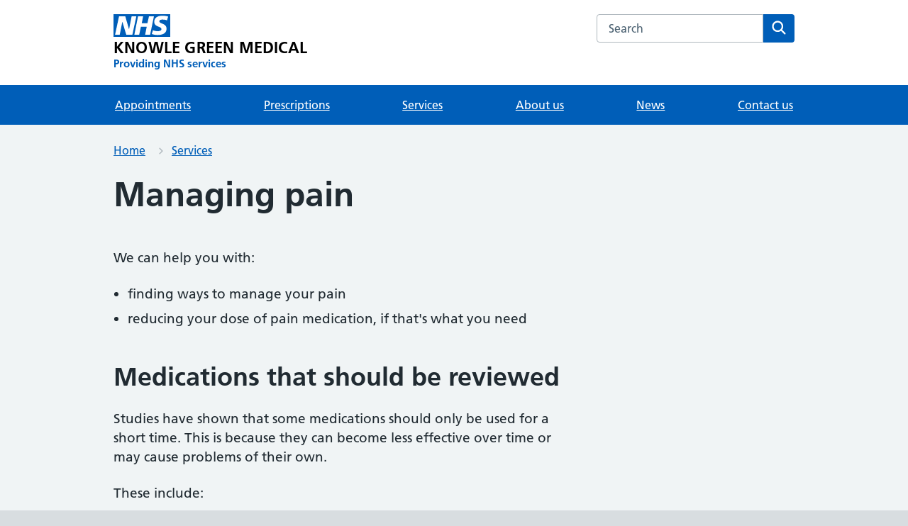

--- FILE ---
content_type: text/html; charset=utf-8
request_url: https://www.knowlegreenmedical.nhs.uk/services/managing-pain/
body_size: 16727
content:

<!DOCTYPE html>
<html lang="en" style="">
    <head>
        <meta charset="utf-8"/>
        <meta http-equiv="X-UA-Compatible" content="IE=edge"/>
        <meta name="viewport"
              content="width=device-width, initial-scale=1, shrink-to-fit=no"/>
        
        <link type="font/woff2"
              href="https://assets.nhs.uk/fonts/FrutigerLTW01-55Roman.woff2"
              rel="preload"
              as="font"
              crossorigin>
        <link type="font/woff2"
              href="https://assets.nhs.uk/fonts/FrutigerLTW01-65Bold.woff2"
              rel="preload"
              as="font"
              crossorigin>
        <link href="https://cloudfront.net" rel="preconnect" crossorigin>
        
        <title>
            Managing pain - KNOWLE GREEN MEDICAL
        </title>
        <meta name="description"
              content="KNOWLE GREEN MEDICAL website by Livi, "/>
        <link rel="canonical" href="http://www.knowlegreenmedical.nhs.uk/services/managing-pain/">
        <link href="https://d1ngql92u96qt3.cloudfront.net/web/favicons/apple-touch-icon.15a5044def06.png"
              rel="apple-touch-icon">
        <link href="https://d1ngql92u96qt3.cloudfront.net/web/favicons/favicon.15a5044def06.png" rel="icon">
        <link rel="shortcut icon"
              href="https://d1ngql92u96qt3.cloudfront.net/web/favicons/favicon.68c7f017cfba.ico"
              type="image/x-icon">
        <link rel="apple-touch-icon"
              href="https://d1ngql92u96qt3.cloudfront.net/web/favicons/apple-touch-icon-180x180.15a5044def06.png">
        <link rel="mask-icon"
              href="https://d1ngql92u96qt3.cloudfront.net/web/favicons/favicon.ec22bc2cbc81.svg">
        <link rel="icon"
              sizes="192x192"
              href="https://d1ngql92u96qt3.cloudfront.net/web/favicons/favicon-192x192.43924bfe6c7e.png">
        <meta name="msapplication-TileImage"
              content="https://d1ngql92u96qt3.cloudfront.net/web/favicons/mediumtile-144x144.cf4985872492.png">
        <meta name="msapplication-TileColor" content="#005eb8">
        <meta name="msapplication-square70x70logo"
              content="https://d1ngql92u96qt3.cloudfront.net/web/favicons/smalltile-70x70.29f75b06cf75.png">
        <meta name="msapplication-square150x150logo"
              content="https://d1ngql92u96qt3.cloudfront.net/web/favicons/mediumtile-150x150.89688d93af5b.png">
        <meta name="msapplication-wide310x150logo"
              content="https://d1ngql92u96qt3.cloudfront.net/web/favicons/widetile-310x150.535c3996630d.png">
        <meta name="msapplication-square310x310logo"
              content="https://d1ngql92u96qt3.cloudfront.net/web/favicons/largetile-310x310.294742e00ff4.png">
        
            <meta property="og:title"
                  content="Managing pain - KNOWLE GREEN MEDICAL"/>
            <meta property="og:description"
                  content="KNOWLE GREEN MEDICAL website by Livi"/>
            <meta property="og:site_name"
                  content="KNOWLE GREEN MEDICAL"/>
            <meta property="og:type" content="website" />
            <meta property="og:url"
                  content="http://www.knowlegreenmedical.nhs.uk/services/managing-pain/"/>
            <meta property="og:image"
                  content="https://d1ngql92u96qt3.cloudfront.net/web/assets/open-graph.a74435697f45.png"/>
        
        
            
        
        
            
            <script src="https://cdn.ablyft.com/s/59829401.js"></script>
        
        
        <link rel="stylesheet"
              type="text/css"
              href="https://d1ngql92u96qt3.cloudfront.net/web/css/app.min.e72578c5b715.css">
        <script type="text/javascript" src="https://d1ngql92u96qt3.cloudfront.net/web/js/app.min.f4301ad1caef.js" defer></script>
    </head>
    <body class="">
        
        <script>
      document.body.className = ((document.body.className) ? document.body.className + ' js-enabled' : 'js-enabled');
        </script>
        <a class="nhsuk-skip-link" href="#maincontent">Skip to main content</a>
        
            
        
        
            <header class="nhsuk-header nhsuk-header--organisation nhsuk-header--white"
        role="banner">
    <div class="nhsuk-header__container">
        <div class="nhsuk-header__logo">
            <a class="nhsuk-header__link"
               href="/"
               aria-label="KNOWLE GREEN MEDICAL homepage">
                <svg class="nhsuk-logo"
                     xmlns="http://www.w3.org/2000/svg"
                     viewBox="0 0 40 16"
                     height="40"
                     width="100">
                    <path class="nhsuk-logo__background" fill="#005eb8" d="M0 0h40v16H0z"></path>
                    <path class="nhsuk-logo__text" fill="#fff" d="M3.9 1.5h4.4l2.6 9h.1l1.8-9h3.3l-2.8 13H9l-2.7-9h-.1l-1.8 9H1.1M17.3 1.5h3.6l-1 4.9h4L25 1.5h3.5l-2.7 13h-3.5l1.1-5.6h-4.1l-1.2 5.6h-3.4M37.7 4.4c-.7-.3-1.6-.6-2.9-.6-1.4 0-2.5.2-2.5 1.3 0 1.8 5.1 1.2 5.1 5.1 0 3.6-3.3 4.5-6.4 4.5-1.3 0-2.9-.3-4-.7l.8-2.7c.7.4 2.1.7 3.2.7s2.8-.2 2.8-1.5c0-2.1-5.1-1.3-5.1-5 0-3.4 2.9-4.4 5.8-4.4 1.6 0 3.1.2 4 .6">
                    </path>
                </svg>
                <span class="nhsuk-organisation-name">KNOWLE GREEN MEDICAL</span>
                <span class="nhsuk-organisation-descriptor">Providing NHS services</span>
            </a>
        </div>
        <div class="nhsuk-header__content" id="content-header">
            <div class="nhsuk-header__search">
                <div class="nhsuk-header__search-wrap" id="wrap-search">
                    <form class="nhsuk-header__search-form"
                          id="search"
                          action="/search"
                          method="get"
                          role="search">
                        <label class="nhsuk-u-visually-hidden" for="query">Search the KNOWLE GREEN MEDICAL website</label>
                        <input class="nhsuk-search__input"
                               id="query"
                               name="query"
                               type="search"
                               placeholder="Search"
                               autocomplete="off">
                        <button class="nhsuk-search__submit" type="submit">
                            <svg class="nhsuk-icon nhsuk-icon__search"
                                 xmlns="http://www.w3.org/2000/svg"
                                 viewBox="0 0 24 24"
                                 aria-hidden="true"
                                 focusable="false">
                                <path d="M19.71 18.29l-4.11-4.1a7 7 0 1 0-1.41 1.41l4.1 4.11a1 1 0 0 0 1.42 0 1 1 0 0 0 0-1.42zM5 10a5 5 0 1 1 5 5 5 5 0 0 1-5-5z">
                                </path>
                            </svg>
                            <span class="nhsuk-u-visually-hidden">Search</span>
                        </button>
                    </form>
                </div>
            </div>
        </div>
    </div>
    <div class="nhsuk-navigation-container">
        <nav class="nhsuk-navigation"
             id="header-navigation"
             role="navigation"
             aria-label="Primary navigation">
            <ul class="nhsuk-header__navigation-list">
                
                
                    
                    <li class="nhsuk-header__navigation-item">
    <a class="nhsuk-header__navigation-link" href="/services/appointments/">Appointments</a>
</li>

                
                
                    
                    <li class="nhsuk-header__navigation-item">
    <a class="nhsuk-header__navigation-link" href="/services/order-a-repeat-prescription/">Prescriptions</a>
</li>

                
                
                <li class="nhsuk-header__navigation-item">
    <a class="nhsuk-header__navigation-link" href="/services/">Services</a>
</li>

                
                <li class="nhsuk-header__navigation-item">
    <a class="nhsuk-header__navigation-link" href="/about-us/">About us</a>
</li>

                
                <li class="nhsuk-header__navigation-item">
    <a class="nhsuk-header__navigation-link" href="/about-us/news/">News</a>
</li>

                
                <li class="nhsuk-header__navigation-item">
    <a class="nhsuk-header__navigation-link" href="/our-surgeries/">Contact us</a>
</li>

                <li class="nhsuk-header__navigation-item nhsuk-header__navigation-item--home">
                    <a class="nhsuk-header__navigation-link" href="/">Home</a>
                </li>
                <li class="nhsuk-mobile-menu-container">
                    <button class="nhsuk-header__menu-toggle nhsuk-header__navigation-link"
                            id="toggle-menu"
                            aria-expanded="false">
                        <span class="nhsuk-u-visually-hidden">Browse</span>
                        More
                        <svg class="nhsuk-icon nhsuk-icon__chevron-down"
                             xmlns="http://www.w3.org/2000/svg"
                             viewBox="0 0 24 24"
                             aria-hidden="true"
                             focusable="false">
                            <path d="M15.5 12a1 1 0 0 1-.29.71l-5 5a1 1 0 0 1-1.42-1.42l4.3-4.29-4.3-4.29a1 1 0 0 1 1.42-1.42l5 5a1 1 0 0 1 .29.71z">
                            </path>
                        </svg>
                    </button>
                </li>
            </ul>
        </nav>
    </div>
</header>

        
        
            


            
            
        
        
            


            
                
    <nav class="nhsuk-breadcrumb nhsuk-u-margin-bottom-4"
         aria-label="Breadcrumb">
        <div class="nhsuk-width-container">
            <ol class="nhsuk-breadcrumb__list">
                
                    <li class="nhsuk-breadcrumb__item">
                        <a class="nhsuk-breadcrumb__link" href="/">Home</a>
                    </li>
                
                    <li class="nhsuk-breadcrumb__item">
                        <a class="nhsuk-breadcrumb__link" href="/services/">Services</a>
                    </li>
                
            </ol>
            
                <p class="nhsuk-breadcrumb__back">
                    <a class="nhsuk-breadcrumb__backlink" href="/services/"><span class="nhsuk-u-visually-hidden">Back to &nbsp;</span>Services</a>
                </p>
            
        </div>
    </nav>


            
            <div class="nhsuk-width-container">
                
                <main id="maincontent"
                      class="nhsuk-main-wrapper nhsuk-u-padding-top-0"
                      role="main">
                    
    <div class="nhsuk-grid-row">
        <div class="nhsuk-grid-column-two-thirds">
            <h1>Managing pain</h1>
            <p>We can help you with:</p>
            <ul>
                <li>finding ways to manage your pain</li>
                <li>reducing your dose of pain medication, if that's what you need</li>
            </ul>
            <h2>Medications that should be reviewed</h2>
            <p>
                Studies have shown that some medications should only be used for a short time. This is because they can become less effective over time or may cause problems of their own.
            </p>
            <p>These include:</p>
            <ul>
                <li>opioids - morphine-based painkillers such as codeine, tramadol, oxycodone</li>
                <li>benzodiazepines</li>
                <li>sleeping tablets, for example Zopiclone</li>
                <li>gabapentin</li>
                <li>pregabalin</li>
            </ul>
            <h2>Contact the surgery</h2>
            <p>
                If you need help managing pain or want to request an appointment, <a href="/our-surgeries/">contact the surgery</a>.
            </p>
            <h2>Find out more</h2>
            <p>You can find out more about pain management and medication at:</p>
            <ul>
                <li>
                    <a href="http://my.livewellwithpain.co.uk/">My Live Well with Pain</a>
                </li>
                <li>
                    <a href="https://www.flippinpain.co.uk/">Flippin Pain</a>
                </li>
                <li>
                    <a href="https://painkillersdontexist.com/">Painkillers Don't Exist</a>
                </li>
            </ul>
        </div>
    </div>

                </main>
            </div>
        
        
            <footer role="contentinfo">
    <div class="nhsuk-footer-container" id="nhsuk-footer">
        <div class="nhsuk-width-container">
            
            <div class="nhsuk-grid-row">
                <div class="nhsuk-grid-column-one-half">
                    <h3 class="nhsuk-heading-s nhsuk-u-margin-bottom-2">Information</h3>
                    <hr class="app-footer__divider" />
                    <ul class="nhsuk-footer__list">
                        <li>
                            <a class="nhsuk-u-font-size-16" href="/about-us/our-policies/">Our policies</a>
                        </li>
                        
                            <li>
                                <a class="nhsuk-u-font-size-16"
                                   href="/services/give-feedback-or-make-a-complaint/">Feedback</a>
                            </li>
                        
                        
                            <li>
                                <a class="nhsuk-u-font-size-16"
                                   href="/about-us/our-policies/222">Accessibility statement</a>
                            </li>
                        
                    </ul>
                </div>
                
                    <div class="nhsuk-grid-column-one-half">
                        <h3 class="nhsuk-heading-s nhsuk-u-margin-bottom-2">CQC rating</h3>
                        <hr class="app-footer__divider" />
                        <div class="app-cqc">
                            <script type="text/javascript"
                                    src="//www.cqc.org.uk/sites/all/modules/custom/cqc_widget/widget.js?data-id=1-582626310&data-host=www.cqc.org.uk&type=location"
                                    defer></script>
                        </div>
                    </div>
                
                
            </div>
            <div class="nhsuk-grid-row">
                <div class="nhsuk-grid-column-full">
                    
                        <p class="nhsuk-u-secondary-text-color nhsuk-u-font-size-16 nhsuk-u-margin-top-4">
                            We are part of <a href="/our-primary-care-network/">SASSE Network 2 PCN</a>
                            and <a href="https://www.surreyheartlands.org/">Surrey Heartlands Health and Care Partnership</a>
                        </p>
                    
                    <hr class="app-footer__divider nhsuk-u-margin-top-4" />
                <a href="https://www.livi.co.uk/practice-websites"
                   class="app_footer__powered"
                   target="_blank"
                   rel="noopener noreferrer">Powered by <span class="nhsuk-u-visually-hidden">Livi</span>
                <svg width="29"
                     height="14"
                     viewBox="0 0 29 14"
                     fill="none"
                     xmlns="http://www.w3.org/2000/svg"
                     aria-hidden="true">
                    <path d="M9.44606 0C8.26069 0 7.44574 0.74505 7.44574 1.80198C7.44574 2.85891 8.26069 3.58664 9.44606 3.58664C10.6314 3.58664 11.4464 2.85891 11.4464 1.80198C11.4464 0.74505 10.6314 0 9.44606 0Z" fill="#002845"/>
                    <path d="M11.2239 4.48763H7.6678V14H11.2239V4.48763Z" fill="#002845"/>
                    <path d="M3.55612 9.09653V1.02226H0V9.18316C0 12.5619 1.40763 14 4.72298 14C5.29714 14 5.81574 13.948 6.37139 13.8441V10.6733C6.038 10.7945 5.68609 10.8639 5.27862 10.8639C3.55612 10.8639 3.55612 9.63366 3.55612 9.09653Z" fill="#002845"/>
                    <path d="M18.1975 10.5485L15.9657 4.48763H12.1503L16.0452 14H20.2125L24.1707 4.48763H20.4294L18.1975 10.5485Z" fill="#002845"/>
                    <path d="M28.6529 4.48763H25.0968V14H28.6529V4.48763Z" fill="#002845"/>
                    <path d="M26.8747 3.58664C28.0601 3.58664 28.875 2.85891 28.875 1.80198C28.875 0.74505 28.0601 0 26.8747 0C25.6893 0 24.8744 0.74505 24.8744 1.80198C24.8744 2.85891 25.6893 3.58664 26.8747 3.58664Z" fill="#002845"/>
                </svg>
            </a>
        </div>
    </div>
</div>
</div>
</footer>

        
        
            <!--  -->
            
        
    </body>
</html>


--- FILE ---
content_type: application/javascript
request_url: https://d1ngql92u96qt3.cloudfront.net/web/js/app.min.f4301ad1caef.js
body_size: 8489
content:
(()=>{var e={317:()=>{NodeList.prototype.forEach||(NodeList.prototype.forEach=Array.prototype.forEach),Array.prototype.includes||Object.defineProperty(Array.prototype,"includes",{enumerable:!1,value(e){return this.filter((t=>t===e)).length>0}}),Element.prototype.matches||(Element.prototype.matches=Element.prototype.msMatchesSelector||Element.prototype.webkitMatchesSelector),Element.prototype.closest||(Element.prototype.closest=function(e){var t=this;do{if(Element.prototype.matches.call(t,e))return t;t=t.parentElement||t.parentNode}while(null!==t&&1===t.nodeType);return null}),"function"!=typeof window.CustomEvent&&(window.CustomEvent=function(e,t){t=t||{bubbles:!1,cancelable:!1,detail:null};var n=document.createEvent("CustomEvent");return n.initCustomEvent(e,t.bubbles,t.cancelable,t.detail),n})}},t={};function n(o){var i=t[o];if(void 0!==i)return i.exports;var r=t[o]={exports:{}};return e[o](r,r.exports,n),r.exports}(()=>{"use strict";class e{constructor(e){this.$module=e,this.$textarea=e.querySelector(".nhsuk-js-character-count"),this.$visibleCountMessage=null,this.$screenReaderCountMessage=null,this.lastInputTimestamp=null}init(){if(!this.$textarea)return;const{$module:t}=this,{$textarea:n}=this,o=document.getElementById(`${n.id}-info`);n.insertAdjacentElement("afterend",o);const i=document.createElement("div");i.className="nhsuk-character-count__sr-status nhsuk-u-visually-hidden",i.setAttribute("aria-live","polite"),this.$screenReaderCountMessage=i,o.insertAdjacentElement("afterend",i);const r=document.createElement("div");r.className=o.className,r.classList.add("nhsuk-character-count__status"),r.setAttribute("aria-hidden","true"),this.$visibleCountMessage=r,o.insertAdjacentElement("afterend",r),o.classList.add("nhsuk-u-visually-hidden"),this.options=e.getDataset(t);let s=this.defaults.characterCountAttribute;this.options.maxwords&&(s=this.defaults.wordCountAttribute),this.maxLength=t.getAttribute(s),this.maxLength&&(n.removeAttribute("maxlength"),this.bindChangeEvents(),"onpageshow"in window?window.addEventListener("pageshow",this.updateCountMessage.bind(this)):window.addEventListener("DOMContentLoaded",this.updateCountMessage.bind(this)),this.updateCountMessage())}static getDataset(e){const t={},{attributes:n}=e;if(n)for(let e=0;e<n.length;e++){const o=n[e],i=o.name.match(/^data-(.+)/);i&&(t[i[1]]=o.value)}return t}count(e){let t;return t=this.options.maxwords?(e.match(/\S+/g)||[]).length:e.length,t}bindChangeEvents(){const{$textarea:e}=this;e.addEventListener("keyup",this.handleKeyUp.bind(this)),e.addEventListener("focus",this.handleFocus.bind(this)),e.addEventListener("blur",this.handleBlur.bind(this))}checkIfValueChanged(){this.$textarea.oldValue||(this.$textarea.oldValue=""),this.$textarea.value!==this.$textarea.oldValue&&(this.$textarea.oldValue=this.$textarea.value,this.updateCountMessage())}updateCountMessage(){this.updateVisibleCountMessage(),this.updateScreenReaderCountMessage()}updateVisibleCountMessage(){const{$textarea:e}=this,{$visibleCountMessage:t}=this,n=this.maxLength-this.count(e.value);this.isOverThreshold()?t.classList.remove("nhsuk-character-count__message--disabled"):t.classList.add("nhsuk-character-count__message--disabled"),n<0?(e.classList.add("nhsuk-textarea--error"),t.classList.remove("nhsuk-hint"),t.classList.add("nhsuk-error-message")):(e.classList.remove("nhsuk-textarea--error"),t.classList.remove("nhsuk-error-message"),t.classList.add("nhsuk-hint")),t.innerHTML=this.formattedUpdateMessage()}updateScreenReaderCountMessage(){const{$screenReaderCountMessage:e}=this;this.isOverThreshold()?e.removeAttribute("aria-hidden"):e.setAttribute("aria-hidden",!0),e.innerHTML=this.formattedUpdateMessage()}formattedUpdateMessage(){const{$textarea:e}=this,{options:t}=this,n=this.maxLength-this.count(e.value);let o="remaining",i="character",r=n;return t.maxwords&&(i="word"),i+=-1===n||1===n?"":"s",o=n<0?"too many":"remaining",r=Math.abs(n),`You have ${r} ${i} ${o}`}isOverThreshold(){const{$textarea:e}=this,{options:t}=this,n=this.count(e.value),{maxLength:o}=this;return o*(t.threshold?t.threshold:0)/100<=n}handleKeyUp(){this.updateVisibleCountMessage(),this.lastInputTimestamp=Date.now()}handleFocus(){this.valueChecker=setInterval((()=>{(!this.lastInputTimestamp||Date.now()-500>=this.lastInputTimestamp)&&this.checkIfValueChanged()}),1e3)}handleBlur(){clearInterval(this.valueChecker)}}e.prototype.defaults={characterCountAttribute:"data-maxlength",wordCountAttribute:"data-maxwords"};const t=(e,t)=>{if(!e||!t)return;const n="true"===e.getAttribute(t)?"false":"true";e.setAttribute(t,n)},o=(e,t)=>{if(!e||!t)return;const n=e.getAttribute("aria-controls");if(n){const o=document.getElementById(n);o&&(e.checked?(o.classList.remove(t),e.setAttribute("aria-expanded",!0)):(o.classList.add(t),e.setAttribute("aria-expanded",!1)))}},i=function(e){e.form.querySelectorAll('input[type="checkbox"]').forEach((e=>o(e,"nhsuk-checkboxes__conditional--hidden")))};function r(e){(function(e){if("A"!==e.tagName||!1===e.href)return!1;const t=document.querySelector(e.hash);if(!t)return!1;const n=function(e){const t=e.closest("fieldset");if(t){const n=t.getElementsByTagName("legend");if(n.length){const t=n[0];if("checkbox"===e.type||"radio"===e.type)return t;const o=t.getBoundingClientRect().top,i=e.getBoundingClientRect();if(i.height&&window.innerHeight&&i.top+i.height-o<window.innerHeight/2)return t}}return document.querySelector(`label[for='${e.getAttribute("id")}']`)||e.closest("label")}(t);return!!n&&(n.scrollIntoView(),t.focus({preventScroll:!0}),!0)})(e.target)&&e.preventDefault()}class s{constructor(){this.menuIsOpen=!1,this.navigation=document.querySelector(".nhsuk-navigation"),this.navigationList=document.querySelector(".nhsuk-header__navigation-list"),this.mobileMenu=document.createElement("ul"),this.mobileMenuToggleButton=document.querySelector(".nhsuk-header__menu-toggle"),this.mobileMenuCloseButton=document.createElement("button"),this.mobileMenuContainer=document.querySelector(".nhsuk-mobile-menu-container"),this.breakpoints=[],this.width=document.body.offsetWidth}init(){this.navigation&&this.navigationList&&this.mobileMenuToggleButton&&this.mobileMenuContainer&&(this.setupMobileMenu(),this.calculateBreakpoints(),this.updateNavigation(),this.doOnOrientationChange(),this.handleResize=this.debounce((()=>{this.calculateBreakpoints(),this.updateNavigation()})),this.mobileMenuToggleButton.addEventListener("click",this.toggleMobileMenu.bind(this)),window.addEventListener("resize",this.handleResize),window.addEventListener("orientationchange",this.doOnOrientationChange()))}debounce(e,t=100){let n;return(...o)=>{clearTimeout(n),n=setTimeout((()=>{e.apply(this,o)}),t)}}calculateBreakpoints(){const e=window.getComputedStyle(this.navigationList).getPropertyValue("gap"),t=Number(e.replace("px",""));let n=0;for(let e=0;e<this.navigationList.children.length;e++)n+=this.navigationList.children[e].offsetWidth+t,this.breakpoints[e]=n}setupMobileMenu(){this.mobileMenuContainer.appendChild(this.mobileMenu),this.mobileMenu.classList.add("nhsuk-header__drop-down","nhsuk-header__drop-down--hidden")}closeMobileMenu(){this.menuIsOpen=!1,this.mobileMenu.classList.add("nhsuk-header__drop-down--hidden"),this.navigation.style.marginBottom=0,this.mobileMenuToggleButton.setAttribute("aria-expanded","false"),this.mobileMenuToggleButton.focus(),this.mobileMenuCloseButton.removeEventListener("click",this.closeMobileMenu.bind(this)),document.removeEventListener("keydown",this.handleEscapeKey.bind(this))}handleEscapeKey(e){"Escape"===e.key&&this.closeMobileMenu()}openMobileMenu(){this.menuIsOpen=!0,this.mobileMenu.classList.remove("nhsuk-header__drop-down--hidden");const e=this.mobileMenu.offsetHeight;this.navigation.style.marginBottom=`${e}px`,this.mobileMenuToggleButton.setAttribute("aria-expanded","true"),document.addEventListener("keydown",this.handleEscapeKey.bind(this)),this.mobileMenuCloseButton.addEventListener("click",this.closeMobileMenu.bind(this))}toggleMobileMenu(){this.menuIsOpen?this.closeMobileMenu():this.openMobileMenu()}updateNavigation(){const e=this.navigationList.offsetWidth;let t=this.navigationList.children.length;if(e<this.breakpoints[t-1]){if(this.mobileMenuToggleButton.classList.add("nhsuk-header__menu-toggle--visible"),this.mobileMenuContainer.classList.add("nhsuk-mobile-menu-container--visible"),2===t)return;for(;e<this.breakpoints[t-1];)this.mobileMenu.insertBefore(this.navigationList.children[t-2],this.mobileMenu.firstChild),t-=1}else if(e>this.breakpoints[t])for(;e>this.breakpoints[t];)this.navigationList.insertBefore(this.mobileMenu.removeChild(this.mobileMenu.firstChild),this.mobileMenuContainer),t+=1;this.mobileMenu.children.length||(this.mobileMenuToggleButton.classList.remove("nhsuk-header__menu-toggle--visible"),this.mobileMenuContainer.classList.remove("nhsuk-mobile-menu-container--visible")),document.body.offsetWidth!==this.width&&this.menuIsOpen&&this.closeMobileMenu()}doOnOrientationChange(){90===window.orientation&&setTimeout((()=>{this.calculateBreakpoints(),this.updateNavigation()}),200)}}class a{constructor(e,t,n,o){this.$module=e,this.namespace=t,this.responsive=n,this.historyEnabled=o,this.$tabs=e.querySelectorAll(`.${this.namespace}__tab`),this.keys={down:40,left:37,right:39,up:38},this.jsHiddenClass=`${this.namespace}__panel--hidden`,this.showEvent=new CustomEvent("tab.show"),this.hideEvent=new CustomEvent("tab.hide")}init(){"function"==typeof window.matchMedia&&this.responsive?this.setupResponsiveChecks():this.setup()}setupResponsiveChecks(){this.mql=window.matchMedia("(min-width: 641px)"),this.mql.addEventListener("change",this.checkMode.bind(this)),this.checkMode()}checkMode(){this.mql.matches?this.setup():this.teardown()}setup(){const{$module:e}=this,{$tabs:t}=this,n=e.querySelector(`.${this.namespace}__list`),o=e.querySelectorAll(`.${this.namespace}__list-item`);if(!t||!n||!o)return;n.setAttribute("role","tablist"),o.forEach((e=>{e.setAttribute("role","presentation")})),t.forEach((e=>{this.setAttributes(e),e.boundTabClick=this.onTabClick.bind(this),e.boundTabKeydown=this.onTabKeydown.bind(this),e.addEventListener("click",e.boundTabClick,!0),e.addEventListener("keydown",e.boundTabKeydown,!0),this.hideTab(e)}));const i=this.getTab(window.location.hash)||this.$tabs[0];this.showTab(i),this.historyEnabled&&(e.boundOnHashChange=this.onHashChange.bind(this),window.addEventListener("hashchange",e.boundOnHashChange,!0))}teardown(){const{$module:e}=this,{$tabs:t}=this,n=e.querySelector(`.${this.namespace}__list`),o=e.querySelectorAll(`.${this.namespace}__list-item`);t&&n&&o&&(n.removeAttribute("role"),o.forEach((e=>{e.removeAttribute("role","presentation")})),t.forEach((e=>{e.removeEventListener("click",e.boundTabClick,!0),e.removeEventListener("keydown",e.boundTabKeydown,!0),this.unsetAttributes(e)})),this.historyEnabled&&window.removeEventListener("hashchange",e.boundOnHashChange,!0))}onHashChange(){const{hash:e}=window.location,t=this.getTab(e);if(!t)return;if(this.changingHash)return void(this.changingHash=!1);const n=this.getCurrentTab();this.hideTab(n),this.showTab(t),t.focus()}hideTab(e){this.unhighlightTab(e),this.hidePanel(e)}showTab(e){this.highlightTab(e),this.showPanel(e)}getTab(e){return this.$module.querySelector(`.${this.namespace}__tab[href="${e}"]`)}setAttributes(e){const t=a.getHref(e).slice(1);e.setAttribute("id",`tab_${t}`),e.setAttribute("role","tab"),e.setAttribute("aria-controls",t),e.setAttribute("aria-selected","false"),e.setAttribute("tabindex","-1");const n=this.getPanel(e);n.setAttribute("role","tabpanel"),n.setAttribute("aria-labelledby",e.id),n.classList.add(this.jsHiddenClass)}unsetAttributes(e){e.removeAttribute("id"),e.removeAttribute("role"),e.removeAttribute("aria-controls"),e.removeAttribute("aria-selected"),e.removeAttribute("tabindex");const t=this.getPanel(e);t.removeAttribute("role"),t.removeAttribute("aria-labelledby"),t.removeAttribute("tabindex"),t.classList.remove(this.jsHiddenClass)}onTabClick(e){e.target.classList.contains(`${this.namespace}__tab`)||(e.stopPropagation(),e.preventDefault()),e.preventDefault();const t=e.target,n=this.getCurrentTab();this.hideTab(n),this.showTab(t),this.createHistoryEntry(t)}createHistoryEntry(e){if(this.historyEnabled){const t=this.getPanel(e),{id:n}=t;t.id="",this.changingHash=!0,window.location.hash=a.getHref(e).slice(1),t.id=n}}onTabKeydown(e){switch(e.keyCode){case this.keys.left:case this.keys.up:this.activatePreviousTab(),e.preventDefault();break;case this.keys.right:case this.keys.down:this.activateNextTab(),e.preventDefault()}}activateNextTab(){const e=this.getCurrentTab(),t=e.parentNode.nextElementSibling;let n;t&&(n=t.querySelector(`.${this.namespace}__tab`)),n&&(this.hideTab(e),this.showTab(n),n.focus(),this.createHistoryEntry(n))}activatePreviousTab(){const e=this.getCurrentTab(),t=e.parentNode.previousElementSibling;let n;t&&(n=t.querySelector(`.${this.namespace}__tab`)),n&&(this.hideTab(e),this.showTab(n),n.focus(),this.createHistoryEntry(n))}getPanel(e){return this.$module.querySelector(a.getHref(e))}showPanel(e){const t=this.getPanel(e);t.classList.remove(this.jsHiddenClass),t.dispatchEvent(this.showEvent)}hidePanel(e){const t=this.getPanel(e);t.classList.add(this.jsHiddenClass),t.dispatchEvent(this.hideEvent)}unhighlightTab(e){e.setAttribute("aria-selected","false"),e.parentNode.classList.remove(`${this.namespace}__list-item--selected`),e.setAttribute("tabindex","-1")}highlightTab(e){e.setAttribute("aria-selected","true"),e.parentNode.classList.add(`${this.namespace}__list-item--selected`),e.setAttribute("tabindex","0")}getCurrentTab(){return this.$module.querySelector(`.${this.namespace}__list-item--selected .${this.namespace}__tab`)}static getHref(e){const t=e.getAttribute("href");return t.slice(t.indexOf("#"),t.length)}}function u(e){return u="function"==typeof Symbol&&"symbol"==typeof Symbol.iterator?function(e){return typeof e}:function(e){return e&&"function"==typeof Symbol&&e.constructor===Symbol&&e!==Symbol.prototype?"symbol":typeof e},u(e)}function c(e,t){for(var n=0;n<t.length;n++){var o=t[n];o.enumerable=o.enumerable||!1,o.configurable=!0,"value"in o&&(o.writable=!0),Object.defineProperty(e,l(o.key),o)}}function l(e){var t=function(e){if("object"!=u(e)||!e)return e;var t=e[Symbol.toPrimitive];if(void 0!==t){var n=t.call(e,"string");if("object"!=u(n))return n;throw new TypeError("@@toPrimitive must return a primitive value.")}return String(e)}(e);return"symbol"==u(t)?t:t+""}n(317),"remove"in Element.prototype||(Element.prototype.remove=function(){this.parentNode&&this.parentNode.removeChild(this)}),"forEach"in NodeList.prototype||(NodeList.prototype.forEach=Array.prototype.forEach);var h=function(){function e(t){if(function(e,t){if(!(e instanceof t))throw new TypeError("Cannot call a class as a function")}(this,e),this.constructor===e)throw new TypeError("Abstract class `Screen` cannot be instantiated directly.");if(void 0===this.render)throw new TypeError("Clases extending `Screen` should define a `render` method");this.app=t}var t,n;return t=e,(n=[{key:"updateHtml",value:function(e){this.app.container.childNodes.forEach((function(e){e.remove()}));var t=document.createElement("div");return t.className="nhsuk-user-feedback-form",t.innerHTML=e,this.app.container.appendChild(t),t}}])&&c(t.prototype,n),Object.defineProperty(t,"prototype",{writable:!1}),e}();function d(e){return d="function"==typeof Symbol&&"symbol"==typeof Symbol.iterator?function(e){return typeof e}:function(e){return e&&"function"==typeof Symbol&&e.constructor===Symbol&&e!==Symbol.prototype?"symbol":typeof e},d(e)}function f(e,t){for(var n=0;n<t.length;n++){var o=t[n];o.enumerable=o.enumerable||!1,o.configurable=!0,"value"in o&&(o.writable=!0),Object.defineProperty(e,p(o.key),o)}}function p(e){var t=function(e){if("object"!=d(e)||!e)return e;var t=e[Symbol.toPrimitive];if(void 0!==t){var n=t.call(e,"string");if("object"!=d(n))return n;throw new TypeError("@@toPrimitive must return a primitive value.")}return String(e)}(e);return"symbol"==d(t)?t:t+""}function b(e,t){return b=Object.setPrototypeOf?Object.setPrototypeOf.bind():function(e,t){return e.__proto__=t,e},b(e,t)}function m(){try{var e=!Boolean.prototype.valueOf.call(Reflect.construct(Boolean,[],(function(){})))}catch(e){}return(m=function(){return!!e})()}function y(e){return y=Object.setPrototypeOf?Object.getPrototypeOf.bind():function(e){return e.__proto__||Object.getPrototypeOf(e)},y(e)}var v=function(e){!function(e,t){if("function"!=typeof t&&null!==t)throw new TypeError("Super expression must either be null or a function");e.prototype=Object.create(t&&t.prototype,{constructor:{value:e,writable:!0,configurable:!0}}),Object.defineProperty(e,"prototype",{writable:!1}),t&&b(e,t)}(i,e);var t,n,o=function(e){var t=m();return function(){var n,o=y(e);if(t){var i=y(this).constructor;n=Reflect.construct(o,arguments,i)}else n=o.apply(this,arguments);return function(e,t){if(t&&("object"==d(t)||"function"==typeof t))return t;if(void 0!==t)throw new TypeError("Derived constructors may only return object or undefined");return function(e){if(void 0===e)throw new ReferenceError("this hasn't been initialised - super() hasn't been called");return e}(e)}(this,n)}}(i);function i(){return function(e,t){if(!(e instanceof t))throw new TypeError("Cannot call a class as a function")}(this,i),o.apply(this,arguments)}return t=i,(n=[{key:"onYes",value:function(){this.app.onYes()}},{key:"onNo",value:function(){this.app.onNo()}},{key:"addListeners",value:function(e){e.querySelector(".nhsuk-user-feedback-form--yes").addEventListener("click",this.onYes.bind(this)),e.querySelector(".nhsuk-user-feedback-form--no").addEventListener("click",this.onNo.bind(this))}},{key:"render",value:function(){var e=this.updateHtml('<div class="nhsuk-card nhsuk-u-reading-width"> <div class="nhsuk-card__content"> <h2 class="nhsuk-card__heading nhsuk-heading-s">Did you find what you were looking for?</h2> <ul class="nhsuk-list nhsuk-user-feedback-form"> <li class="nhsuk-user-feedback-form__list-item nhsuk-u-margin-bottom-0"> <button class="nhsuk-button nhsuk-button--secondary nhsuk-u-margin-right-4 nhsuk-u-margin-bottom-0 nhsuk-user-feedback-form--yes"> Yes <span class="nhsuk-u-visually-hidden">I found what I was looking for</span> </button> </li> <li class="nhsuk-user-feedback-form__list-item nhsuk-u-margin-bottom-0"> <button class="nhsuk-button nhsuk-button--secondary nhsuk-u-margin-bottom-0 nhsuk-user-feedback-form--no"> No <span class="nhsuk-u-visually-hidden">I did not find what I was looking for</span> </button> </li> </ul> </div> </div> ');this.addListeners(e)}}])&&f(t.prototype,n),Object.defineProperty(t,"prototype",{writable:!1}),i}(h);function g(e){return g="function"==typeof Symbol&&"symbol"==typeof Symbol.iterator?function(e){return typeof e}:function(e){return e&&"function"==typeof Symbol&&e.constructor===Symbol&&e!==Symbol.prototype?"symbol":typeof e},g(e)}function k(e,t){for(var n=0;n<t.length;n++){var o=t[n];o.enumerable=o.enumerable||!1,o.configurable=!0,"value"in o&&(o.writable=!0),Object.defineProperty(e,w(o.key),o)}}function w(e){var t=function(e){if("object"!=g(e)||!e)return e;var t=e[Symbol.toPrimitive];if(void 0!==t){var n=t.call(e,"string");if("object"!=g(n))return n;throw new TypeError("@@toPrimitive must return a primitive value.")}return String(e)}(e);return"symbol"==g(t)?t:t+""}function E(e,t){return E=Object.setPrototypeOf?Object.setPrototypeOf.bind():function(e,t){return e.__proto__=t,e},E(e,t)}function S(){try{var e=!Boolean.prototype.valueOf.call(Reflect.construct(Boolean,[],(function(){})))}catch(e){}return(S=function(){return!!e})()}function O(e){return O=Object.setPrototypeOf?Object.getPrototypeOf.bind():function(e){return e.__proto__||Object.getPrototypeOf(e)},O(e)}var _=function(e){!function(e,t){if("function"!=typeof t&&null!==t)throw new TypeError("Super expression must either be null or a function");e.prototype=Object.create(t&&t.prototype,{constructor:{value:e,writable:!0,configurable:!0}}),Object.defineProperty(e,"prototype",{writable:!1}),t&&E(e,t)}(i,e);var t,n,o=function(e){var t=S();return function(){var n,o=O(e);if(t){var i=O(this).constructor;n=Reflect.construct(o,arguments,i)}else n=o.apply(this,arguments);return function(e,t){if(t&&("object"==g(t)||"function"==typeof t))return t;if(void 0!==t)throw new TypeError("Derived constructors may only return object or undefined");return function(e){if(void 0===e)throw new ReferenceError("this hasn't been initialised - super() hasn't been called");return e}(e)}(this,n)}}(i);function i(){return function(e,t){if(!(e instanceof t))throw new TypeError("Cannot call a class as a function")}(this,i),o.apply(this,arguments)}return t=i,(n=[{key:"getInitialQuestionResponse",value:function(){return this.app.isSatisfiedResponse}},{key:"onSubmit",value:function(e){var t=e.substr(0,1e3);this.app.onTextSubmit(t)}},{key:"addListeners",value:function(e){var t=this;e.querySelector(".nhsuk-user-feedback-form--submit").addEventListener("click",(function(){var n=e.querySelector("textarea");t.onSubmit(n.value)}))}},{key:"render",value:function(){var e=(this.getInitialQuestionResponse(),"What were you looking for?"),t='<div class="nhsuk-card nhsuk-u-reading-width"> <div class="nhsuk-card__content"> <div class="nhsuk-form-group"> <label class="nhsuk-card__heading nhsuk-heading-s" class="nhsuk-label" for="more-detail">What were you looking for?</label> <hr class="nhsuk-u-margin-top-0 nhsuk-u-margin-bottom-4"> <span class="nhsuk-hint nhsuk-u-margin-bottom-4" id="more-detail-hint"> <p>Do not include any personal information, for example your contact details or NHS number.</p> <p>The surgery can not reply to questions sent from here.</p> </span> <textarea class="nhsuk-textarea" id="more-detail" name="more-detail" rows="5" aria-describedby="more-detail-hint"></textarea> </div> <button class="nhsuk-button nhsuk-button--secondary nhsuk-user-feedback-form--submit" type="submit">Submit</button> </div> </div> '.replace("{{ label }}",e),n=this.updateHtml(t);n.querySelector("#more-detail").focus(),this.addListeners(n)}}])&&k(t.prototype,n),Object.defineProperty(t,"prototype",{writable:!1}),i}(h);function T(e){return T="function"==typeof Symbol&&"symbol"==typeof Symbol.iterator?function(e){return typeof e}:function(e){return e&&"function"==typeof Symbol&&e.constructor===Symbol&&e!==Symbol.prototype?"symbol":typeof e},T(e)}function x(e,t){for(var n=0;n<t.length;n++){var o=t[n];o.enumerable=o.enumerable||!1,o.configurable=!0,"value"in o&&(o.writable=!0),Object.defineProperty(e,C(o.key),o)}}function C(e){var t=function(e){if("object"!=T(e)||!e)return e;var t=e[Symbol.toPrimitive];if(void 0!==t){var n=t.call(e,"string");if("object"!=T(n))return n;throw new TypeError("@@toPrimitive must return a primitive value.")}return String(e)}(e);return"symbol"==T(t)?t:t+""}function L(e,t){return L=Object.setPrototypeOf?Object.setPrototypeOf.bind():function(e,t){return e.__proto__=t,e},L(e,t)}function A(){try{var e=!Boolean.prototype.valueOf.call(Reflect.construct(Boolean,[],(function(){})))}catch(e){}return(A=function(){return!!e})()}function j(e){return j=Object.setPrototypeOf?Object.getPrototypeOf.bind():function(e){return e.__proto__||Object.getPrototypeOf(e)},j(e)}var M,P=function(e){!function(e,t){if("function"!=typeof t&&null!==t)throw new TypeError("Super expression must either be null or a function");e.prototype=Object.create(t&&t.prototype,{constructor:{value:e,writable:!0,configurable:!0}}),Object.defineProperty(e,"prototype",{writable:!1}),t&&L(e,t)}(i,e);var t,n,o=function(e){var t=A();return function(){var n,o=j(e);if(t){var i=j(this).constructor;n=Reflect.construct(o,arguments,i)}else n=o.apply(this,arguments);return function(e,t){if(t&&("object"==T(t)||"function"==typeof t))return t;if(void 0!==t)throw new TypeError("Derived constructors may only return object or undefined");return function(e){if(void 0===e)throw new ReferenceError("this hasn't been initialised - super() hasn't been called");return e}(e)}(this,n)}}(i);function i(){return function(e,t){if(!(e instanceof t))throw new TypeError("Cannot call a class as a function")}(this,i),o.apply(this,arguments)}return t=i,(n=[{key:"getEnableTextResponse",value:function(){return this.app.enableTextResponse}},{key:"render",value:function(){var e;e=!1===this.getEnableTextResponse()?"":"<p>We do not check feedback every day and cannot respond to comments.</p>";var t='<div class="nhsuk-card nhsuk-u-reading-width"> <div class="nhsuk-card__content"> <h2 class="nhsuk-card__heading nhsuk-user-feedback-form-header nhsuk-heading-s">Thanks for your feedback.</h2> </div> </div> '.replace("{{ optionalTextResponseMessage }}",e),n=this.updateHtml(t).querySelector(".nhsuk-user-feedback-form-header");n.setAttribute("tabIndex","-1"),n.focus()}}])&&x(t.prototype,n),Object.defineProperty(t,"prototype",{writable:!1}),i}(h),$=new Uint8Array(16);function R(){if(!M&&!(M="undefined"!=typeof crypto&&crypto.getRandomValues&&crypto.getRandomValues.bind(crypto)||"undefined"!=typeof msCrypto&&"function"==typeof msCrypto.getRandomValues&&msCrypto.getRandomValues.bind(msCrypto)))throw new Error("crypto.getRandomValues() not supported. See https://github.com/uuidjs/uuid#getrandomvalues-not-supported");return M($)}const q=/^(?:[0-9a-f]{8}-[0-9a-f]{4}-[1-5][0-9a-f]{3}-[89ab][0-9a-f]{3}-[0-9a-f]{12}|00000000-0000-0000-0000-000000000000)$/i;for(var H=[],D=0;D<256;++D)H.push((D+256).toString(16).substr(1));const N=function(e){var t=arguments.length>1&&void 0!==arguments[1]?arguments[1]:0,n=(H[e[t+0]]+H[e[t+1]]+H[e[t+2]]+H[e[t+3]]+"-"+H[e[t+4]]+H[e[t+5]]+"-"+H[e[t+6]]+H[e[t+7]]+"-"+H[e[t+8]]+H[e[t+9]]+"-"+H[e[t+10]]+H[e[t+11]]+H[e[t+12]]+H[e[t+13]]+H[e[t+14]]+H[e[t+15]]).toLowerCase();if(!function(e){return"string"==typeof e&&q.test(e)}(n))throw TypeError("Stringified UUID is invalid");return n},B=function(e,t,n){var o=(e=e||{}).random||(e.rng||R)();if(o[6]=15&o[6]|64,o[8]=63&o[8]|128,t){n=n||0;for(var i=0;i<16;++i)t[n+i]=o[i];return t}return N(o)};function I(e){return I="function"==typeof Symbol&&"symbol"==typeof Symbol.iterator?function(e){return typeof e}:function(e){return e&&"function"==typeof Symbol&&e.constructor===Symbol&&e!==Symbol.prototype?"symbol":typeof e},I(e)}function U(e,t){var n=Object.keys(e);if(Object.getOwnPropertySymbols){var o=Object.getOwnPropertySymbols(e);t&&(o=o.filter((function(t){return Object.getOwnPropertyDescriptor(e,t).enumerable}))),n.push.apply(n,o)}return n}function V(e,t,n){return(t=Y(t))in e?Object.defineProperty(e,t,{value:n,enumerable:!0,configurable:!0,writable:!0}):e[t]=n,e}function K(e,t){for(var n=0;n<t.length;n++){var o=t[n];o.enumerable=o.enumerable||!1,o.configurable=!0,"value"in o&&(o.writable=!0),Object.defineProperty(e,Y(o.key),o)}}function Y(e){var t=function(e){if("object"!=I(e)||!e)return e;var t=e[Symbol.toPrimitive];if(void 0!==t){var n=t.call(e,"string");if("object"!=I(n))return n;throw new TypeError("@@toPrimitive must return a primitive value.")}return String(e)}(e);return"symbol"==I(t)?t:t+""}var W=function(){function e(t){!function(e,t){if(!(e instanceof t))throw new TypeError("Cannot call a class as a function")}(this,e),this.endpoint=t,this.currentUrl=window.location.href,this.token=null}var t,n;return t=e,n=[{key:"getEndpoint",value:function(){return this.endpoint}},{key:"getUrl",value:function(){return this.currentUrl}},{key:"post",value:function(e,t){var n=new XMLHttpRequest,o=this.getEndpoint()+e;n.open("POST",o),n.setRequestHeader("Content-Type","application/json;charset=UTF-8");var i=function(e){for(var t=1;t<arguments.length;t++){var n=null!=arguments[t]?arguments[t]:{};t%2?U(Object(n),!0).forEach((function(t){V(e,t,n[t])})):Object.getOwnPropertyDescriptors?Object.defineProperties(e,Object.getOwnPropertyDescriptors(n)):U(Object(n)).forEach((function(t){Object.defineProperty(e,t,Object.getOwnPropertyDescriptor(n,t))}))}return e}({},t);this.token&&(i.token=this.token),n.send(JSON.stringify(i)),n.onload=function(){n.status>=300&&console.warn("Non-2xx response received from server")}}},{key:"postYes",value:function(){this.token=B(),this.post("satisfied",{isSatisfied:!0,url:this.getUrl()})}},{key:"postNo",value:function(){this.token=B(),this.post("satisfied",{isSatisfied:!1,url:this.getUrl()})}},{key:"postComment",value:function(e){this.post("comments",{comments:e})}}],n&&K(t.prototype,n),Object.defineProperty(t,"prototype",{writable:!1}),e}();function F(e){return F="function"==typeof Symbol&&"symbol"==typeof Symbol.iterator?function(e){return typeof e}:function(e){return e&&"function"==typeof Symbol&&e.constructor===Symbol&&e!==Symbol.prototype?"symbol":typeof e},F(e)}function z(e,t){var n=Object.keys(e);if(Object.getOwnPropertySymbols){var o=Object.getOwnPropertySymbols(e);t&&(o=o.filter((function(t){return Object.getOwnPropertyDescriptor(e,t).enumerable}))),n.push.apply(n,o)}return n}function Q(e){for(var t=1;t<arguments.length;t++){var n=null!=arguments[t]?arguments[t]:{};t%2?z(Object(n),!0).forEach((function(t){J(e,t,n[t])})):Object.getOwnPropertyDescriptors?Object.defineProperties(e,Object.getOwnPropertyDescriptors(n)):z(Object(n)).forEach((function(t){Object.defineProperty(e,t,Object.getOwnPropertyDescriptor(n,t))}))}return e}function J(e,t,n){return(t=G(t))in e?Object.defineProperty(e,t,{value:n,enumerable:!0,configurable:!0,writable:!0}):e[t]=n,e}function X(e,t){for(var n=0;n<t.length;n++){var o=t[n];o.enumerable=o.enumerable||!1,o.configurable=!0,"value"in o&&(o.writable=!0),Object.defineProperty(e,G(o.key),o)}}function G(e){var t=function(e){if("object"!=F(e)||!e)return e;var t=e[Symbol.toPrimitive];if(void 0!==t){var n=t.call(e,"string");if("object"!=F(n))return n;throw new TypeError("@@toPrimitive must return a primitive value.")}return String(e)}(e);return"symbol"==F(t)?t:t+""}function Z(e){return e.hasAttribute("data-enable-text-response")}var ee=function(){function e(t){var n;if(function(e,t){if(!(e instanceof t))throw new TypeError("Cannot call a class as a function")}(this,e),this.container=document.querySelector(t.cssSelector),this.settings=Q(Q({},{enableTextResponse:Z(n=this.container),formEndpoint:n.getAttribute("data-form-endpoint")}),t),!this.settings.formEndpoint)throw Error("formEndpoint setting or data-form-endpoint attribute must be defined");this.postData=new W(this.settings.formEndpoint),this.isSatisfiedResponse=null,this.enableTextResponse=this.settings.enableTextResponse}var t,n;return t=e,(n=[{key:"onYes",value:function(){this.isSatisfiedResponse=!0,this.postData.postYes(),!1===this.enableTextResponse?new P(this).render():new _(this).render()}},{key:"onNo",value:function(){this.isSatisfiedResponse=!1,this.postData.postNo(),!1===this.enableTextResponse?new P(this).render():new _(this).render()}},{key:"onTextSubmit",value:function(e){this.postData.postComment(e),new P(this).render()}},{key:"render",value:function(){new v(this).render()}}])&&X(t.prototype,n),Object.defineProperty(t,"prototype",{writable:!1}),e}();function te(e){return te="function"==typeof Symbol&&"symbol"==typeof Symbol.iterator?function(e){return typeof e}:function(e){return e&&"function"==typeof Symbol&&e.constructor===Symbol&&e!==Symbol.prototype?"symbol":typeof e},te(e)}function ne(e,t){for(var n=0;n<t.length;n++){var o=t[n];o.enumerable=o.enumerable||!1,o.configurable=!0,"value"in o&&(o.writable=!0),Object.defineProperty(e,oe(o.key),o)}}function oe(e){var t=function(e){if("object"!=te(e)||!e)return e;var t=e[Symbol.toPrimitive];if(void 0!==t){var n=t.call(e,"string");if("object"!=te(n))return n;throw new TypeError("@@toPrimitive must return a primitive value.")}return String(e)}(e);return"symbol"==te(t)?t:t+""}const ie=function(){function e(){var t=arguments.length>0&&void 0!==arguments[0]?arguments[0]:window;!function(e,t){if(!(e instanceof t))throw new TypeError("Cannot call a class as a function")}(this,e),this.button=document.querySelector(".js-hide-page"),this.window=t}var t,n;return t=e,(n=[{key:"init",value:function(){this.button&&(this.attachKeyboardEvents(),this.attachMouseEvents())}},{key:"attachKeyboardEvents",value:function(){var e=this;document.addEventListener("keyup",(function(t){"Escape"!==t.key&&27!==t.keyCode||e.doHidePage(t)}))}},{key:"attachMouseEvents",value:function(){var e=this;this.button.addEventListener("click",(function(t){e.doHidePage(t)}))}},{key:"doHidePage",value:function(e){e.preventDefault(),document.body.innerHTML="",document.title=".",this.window.open("http://bbc.co.uk/weather","_newtab"),this.window.location.replace("https://www.google.co.uk")}}])&&ne(t.prototype,n),Object.defineProperty(t,"prototype",{writable:!1}),e}();document.addEventListener("DOMContentLoaded",(function(){(({scope:t=document}={})=>{t.querySelectorAll('[data-module="nhsuk-character-count"]').forEach((t=>{new e(t).init()}))})(),(({scope:e=document}={})=>{const t=e.querySelectorAll(".nhsuk-checkboxes .nhsuk-checkboxes__input"),n=e=>{var t;o(e.target,"nhsuk-checkboxes__conditional--hidden"),e.target.checked&&(e.target.hasAttribute("data-checkbox-exclusive")?((t=e.target).form.querySelectorAll(`input[type="checkbox"][data-checkbox-exclusive-group="${t.getAttribute("data-checkbox-exclusive-group")}"]`).forEach((e=>{t.form===e.form&&e!==t&&(e.checked=!1)})),i(t)):function(e){e.form.querySelectorAll(`input[type="checkbox"][data-checkbox-exclusive][data-checkbox-exclusive-group="${e.getAttribute("data-checkbox-exclusive-group")}"]`).forEach((t=>{e.form===t.form&&(t.checked=!1)})),i(e)}(e.target))};"onpageshow"in window?window.addEventListener("pageshow",(()=>t.forEach((e=>i(e))))):window.addEventListener("DOMContentLoaded",(()=>t.forEach((e=>i(e))))),t.forEach((e=>i(e))),t.forEach((e=>{e.addEventListener("change",n)}))})(),(({scope:e=document}={})=>{if("boolean"==typeof document.createElement("details").open)return;const n=e.querySelectorAll("details");n.length&&n.forEach(((n,o)=>{n.hasAttribute("nhsuk-polyfilled")||((n,o)=>{n.setAttribute("nhsuk-polyfilled","true"),n.id||n.setAttribute("id",`nhsuk-details${o}`);const i=e.querySelector(`#${n.id} .nhsuk-details__text`);i.id||i.setAttribute("id",`nhsuk-details__text${o}`);const r=e.querySelector(`#${n.id} .nhsuk-details__summary`);r.setAttribute("role","button"),r.setAttribute("aria-controls",i.id),r.setAttribute("tabIndex","0"),1==(null!==n.getAttribute("open"))?(r.setAttribute("aria-expanded","true"),i.setAttribute("aria-hidden","false")):(r.setAttribute("aria-expanded","false"),i.setAttribute("aria-hidden","true"),i.style.display="none"),r.addEventListener("click",(()=>{t(r,"aria-expanded"),t(i,"aria-hidden"),i.style.display="true"===i.getAttribute("aria-hidden")?"none":"",n.hasAttribute("open")?n.removeAttribute("open"):n.setAttribute("open","open")})),r.addEventListener("keydown",(e=>{13!==e.keyCode&&32!==e.keyCode||(e.preventDefault(),r.click())}))})(n,o)}))})(),(({focusOnPageLoad:e=!0,scope:t=document}={})=>{const n=t.querySelector(".nhsuk-error-summary");n&&(e&&n.focus(),n.addEventListener("click",r))})(),(new s).init(),(({scope:e=document}={})=>{const t=e.querySelectorAll(".nhsuk-radios--conditional .nhsuk-radios__input"),n=()=>{t.forEach((e=>o(e,"nhsuk-radios__conditional--hidden")))};"onpageshow"in window?window.addEventListener("pageshow",n):window.addEventListener("DOMContentLoaded",n),n(),t.forEach((e=>{e.addEventListener("change",n)}))})(),(()=>{const e=document.querySelector("h1"),t=document.querySelector(".nhsuk-skip-link");e&&t&&(t.addEventListener("click",(t=>{t.preventDefault(),e.setAttribute("tabIndex","-1"),e.focus()})),e.addEventListener("blur",(t=>{t.preventDefault(),e.removeAttribute("tabIndex")})))})(),(({namespace:e="nhsuk-tabs",responsive:t=!0,historyEnabled:n=!0,scope:o=document}={})=>{o.querySelectorAll(`[data-module="${e}"]`).forEach((o=>{new a(o,e,t,n).init()}))})(),[].slice.call(document.querySelectorAll(".pw_hide-page")).length&&((new ie).init(),document.body.classList.add("pw_hide-page-body-mobile")),document.getElementById("nhsuk-user-feedback-form")&&function(){var e=Q({cssSelector:"#nhsuk-user-feedback-form"},arguments.length>0&&void 0!==arguments[0]?arguments[0]:{});new ee(e).render()}({cssSelector:"#nhsuk-user-feedback-form",formEndpoint:"/user-feedback/",enableTextResponse:!0})}));for(var re=document.getElementsByTagName("a"),se=0;se<re.length;se++){var ae=re[se].getAttribute("href");if("leaving-link"!=re[se].id&&new RegExp("^https?:\\/\\/.*nhs.uk").test(ae))try{new URL(ae).hostname!=window.location.hostname&&re[se].addEventListener("click",(function(e){e.preventDefault(),window.location="/leaving-site/"+encodeURIComponent(this.href)}),!1)}catch(e){console.log("Failed to add listener to: "+ae)}}})()})();